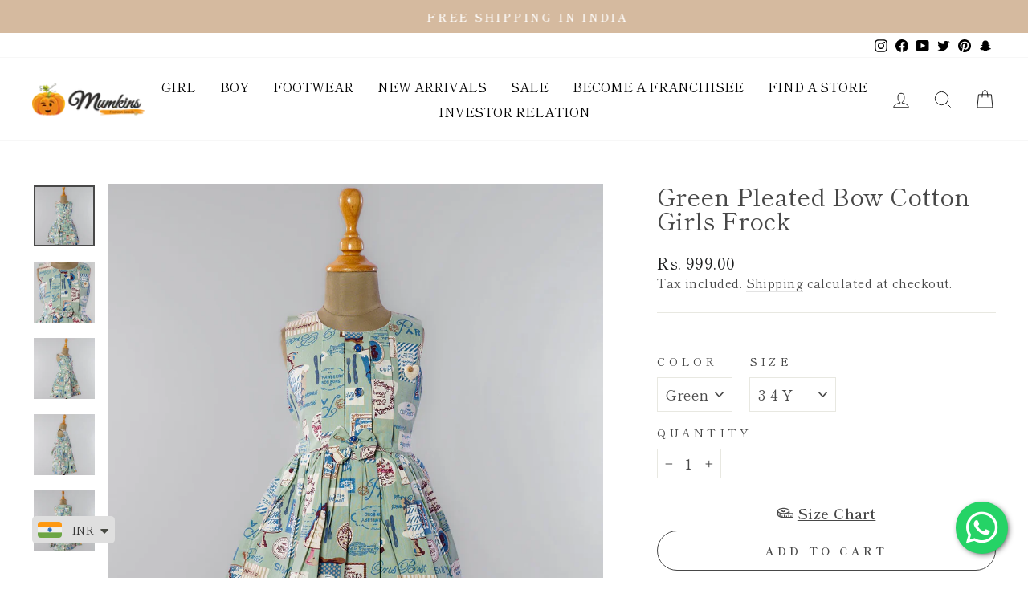

--- FILE ---
content_type: text/css
request_url: https://www.mumkins.in/cdn/shop/t/35/assets/wizzyCustom.css?v=162738912854404905511681904698
body_size: 850
content:
.wizzy-autocomplete-wrapper{width:100%;left:0!important}.wizzy-search-results-rendered .predictive__screen{display:none!important}.wizzy-autocomplete-wrapper .page-width{display:flex;width:100%}.wizzy-autocomplete-wrapper .wizzy-autocomplete-suggestions{width:350px}.wizzy-autocomplete-wrapper .wizzy-autocomplete-top-products{width:calc(100% - 350px);border:0}.wizzy-autocomplete-wrapper.withoutTopProducts,.wizzy-autocomplete-wrapper.withoutSuggestions{width:100%}.wizzy-autocomplete-wrapper{max-height:calc(100vh - 85px);overflow:auto;padding-bottom:20px}.autocomplete-top-products-view-more{padding-top:20px;padding-bottom:20px;display:block}button.btn.btn--small.wizzy-autocomplete-top-products-view-more{background:#000!important}.wizzy-search-wrapper.page-width{max-width:1500px}.product_item-actions.actions{display:none}.wizzy-search-wrapper .wizzy-search-results-container .wizzy-search-results .wizzy-search-results-list .wizzy-result-product .wizzy-result-product-item{padding:0}.wizzy-search-wrapper.has-left-facets .wizzy-search-results-wrapper .wizzy-search-results-container .wizzy-search-results{padding-left:0}.wizzy-search-wrapper .wizzy-search-results-container .wizzy-search-results .wizzy-search-results-list .wizzy-result-product .wizzy-result-product-item .result-product-item-info .product-item-title{text-overflow:unset;overflow:auto;white-space:break-spaces}.wizzy-search-wrapper .wizzy-search-results-container .wizzy-search-results .wizzy-search-results-list .wizzy-result-product .wizzy-result-product-item .result-product-item-info .wizzy-product-item-price-reviews-wrapper .wizzy-product-item-price{font-size:calc(var(--typeBaseSize)*.85);color:var(--colorPrice);margin-top:5px;font-weight:400}.wizzy-search-wrapper .wizzy-search-filters-left .wizzy-filters-facet-block.collapsible .wizzy-facet-head .facet-head-title,.wizzy-search-wrapper .wizzy-search-filters-top .wizzy-filters-facet-block.collapsible .wizzy-facet-head .facet-head-title{font-weight:400}.wizzy-search-wrapper .wizzy-search-filters-left .wizzy-filters-facet-block.collapsible.collapsed .wizzy-facet-head .facet-head-right:after,.wizzy-search-wrapper .wizzy-search-filters-top .wizzy-filters-facet-block.collapsible.collapsed .wizzy-facet-head .facet-head-right:after{content:""}.wizzy-search-wrapper .wizzy-search-filters-left .wizzy-filters-facet-block.collapsible .wizzy-facet-head .facet-head-right:after,.wizzy-search-wrapper .wizzy-search-filters-top .wizzy-filters-facet-block.collapsible .wizzy-facet-head .facet-head-right:after,.wizzy-search-wrapper .wizzy-search-results-container .wizzy-search-filters-top .wizzy-filters-facet-block .wizzy-facet-head.active .facet-head-right:after{content:""}.wizzy-search-wrapper .wizzy-search-filters-left .facet-search-wrapper,.wizzy-search-wrapper .wizzy-search-filters-top .facet-search-wrapper{left:auto;top:12px;right:20px}.wizzy-search-wrapper .wizzy-search-filters-left .facet-search-wrapper .facet-head-search-input,.wizzy-search-wrapper .wizzy-search-filters-top .facet-search-wrapper .facet-head-search-input{width:calc(100% - 45px);left:15px}.wizzy-search-wrapper .wizzy-search-filters-left .facet-search-wrapper .facet-head-search,.wizzy-search-wrapper .wizzy-search-filters-top .facet-search-wrapper .facet-head-search{z-index:100}.wizzy-filters-facet-block.collapsible .collapsible-trigger__icon>.icon-chevron-down{transform:scaleY(-1)}.wizzy-filters-facet-block.collapsible.collapsed .collapsible-trigger__icon>.icon-chevron-down{transform:none}.wizzy-search-wrapper .wizzy-search-filters-left .wizzy-filters-facet-block,.wizzy-search-wrapper .wizzy-search-filters-top .wizzy-filters-facet-block{border-bottom:0}.wizzy-search-wrapper .wizzy-search-filters-left .wizzy-filters-facet-block.collapsible .wizzy-facet-head,.wizzy-search-wrapper .wizzy-search-filters-top .wizzy-filters-facet-block.collapsible .wizzy-facet-head{padding:0}.wizzy-search-wrapper .wizzy-search-filters-left .wizzy-filters-facet-block.collapsible .wizzy-facet-head .facet-head-title,.wizzy-search-wrapper .wizzy-search-filters-top .wizzy-filters-facet-block.collapsible .wizzy-facet-head .facet-head-title{font-size:.9em;font-weight:400}.wizzy-search-wrapper .wizzy-search-filters-left .wizzy-filters-header,.wizzy-search-wrapper .wizzy-search-filters-top .wizzy-filters-header{display:none}.wizzy-search-filters-left-wrapper .collection-sidebar__group:first-child{border-top:0;padding-top:0}.wizzy-search-wrapper.has-left-facets .wizzy-search-results-wrapper .wizzy-search-results-container .wizzy-search-filters-top{margin-top:-57px}.wizzy-search-filters-left-wrapper{padding-top:20px}.wizzy-search-wrapper .wizzy-search-filters-left .wizzy-facet-body .wizzy-facet-list .wizzy-facet-list-item:hover .facet-item-label-value{text-decoration:underline}.wizzy-search-wrapper .wizzy-search-filters-left{width:20%}.wizzy-search-wrapper.has-left-facets .wizzy-search-results-wrapper .wizzy-search-results-container{width:80%}.noUi-horizontal .noUi-handle:focus,.noUi-horizontal .noUi-handle:hover{right:-17px!important;top:-6px!important}.wizzy-search-wrapper .wizzy-search-results-container .wizzy-search-results .wizzy-search-results-list .wizzy-result-product .wizzy-result-product-item .result-product-item-info .product-item-sub-title,.wizzy-autocomplete-wrapper .wizzy-autocomplete-top-products ul.autocomplete-top-products li.topproduct-item a.topproduct-item-link p.topproduct-in-category,.wizzy-autocomplete-wrapper .wizzy-autocomplete-top-products ul.autocomplete-top-products li.topproduct-item p.topproduct-in-category{display:none}.wizzy-search-wrapper .wizzy-search-results-container .wizzy-search-results .wizzy-search-results-list .wizzy-result-product .wizzy-result-product-item .result-product-item-info .wizzy-product-item-price-reviews-wrapper .wizzy-product-item-price .product-item-original-price,.wizzy-autocomplete-wrapper .wizzy-autocomplete-top-products ul.autocomplete-top-products li.topproduct-item a.topproduct-item-link p.topproduct-in-category,.wizzy-autocomplete-wrapper .wizzy-autocomplete-top-products ul.autocomplete-top-products li.topproduct-item a.topproduct-item-link p.topproduct-price .topproduct-original-price,.wizzy-autocomplete-wrapper .wizzy-autocomplete-top-products ul.autocomplete-top-products li.topproduct-item p.topproduct-in-category{color:var(--colorPrice)}.wizzy-autocomplete-wrapper .wizzy-autocomplete-top-products ul.autocomplete-top-products li.topproduct-item p.topproduct-price .topproduct-item-discount,.wizzy-search-wrapper .wizzy-search-results-container .wizzy-search-results .wizzy-search-results-list .wizzy-result-product .wizzy-result-product-item .result-product-item-info .wizzy-product-item-price-reviews-wrapper .wizzy-product-item-price .product-item-discount{color:var(--colorTextSavings)}.wizzy-autocomplete-wrapper .wizzy-autocomplete-top-products ul.autocomplete-top-products li.topproduct-item p.topproduct-price .topproduct-original-price:before{content:""}.wizzy-autocomplete-wrapper .wizzy-autocomplete-top-products ul.autocomplete-top-products li.topproduct-item p.topproduct-price .topproduct-original-price:after{content:""}.wizzy-autocomplete-wrapper .wizzy-autocomplete-top-products ul.autocomplete-top-products li.topproduct-item a.topproduct-item-link p.topproduct-price{font-weight:400}@media (max-width: 992px){.wizzy-filters-opened .baDropdownStyle.mobile_bottom_left:not(.hideOnMobile){z-index:0!important}.wizzy-filters-opened iframe{z-index:0!important}.wizzy-autocomplete-wrapper .wizzy-autocomplete-suggestions,.wizzy-autocomplete-wrapper .wizzy-autocomplete-top-products{width:100%}.wizzy-autocomplete-wrapper .page-width{flex-direction:column;padding:0}.wizzy-autocomplete-wrapper.onLeft .wizzy-autocomplete-top-products{order:0!important}.wizzy-autocomplete-wrapper .wizzy-autocomplete-top-products ul.autocomplete-top-products li.topproduct-item a.topproduct-item-link .topproduct-item-image img,.wizzy-search-wrapper .wizzy-search-results-container .wizzy-search-results .wizzy-search-results-list .wizzy-result-product .result-product-item-image .product-item-image{height:auto}.autocomplete-top-products-view-more{display:flex;padding-top:20px;padding-bottom:20px;padding-left:15px}.wizzy-search-wrapper.has-left-facets .wizzy-search-results-wrapper .wizzy-search-results-container{width:100%;margin:0}.wizzy-search-wrapper .wizzy-search-results-wrapper .wizzy-search-results-container .wizzy-search-results .wizzy-search-results-list .wizzy-result-product{margin-bottom:40px}.wizzy-search-wrapper .wizzy-search-results-wrapper .wizzy-search-filters-left .wizzy-filters-header{display:block;border-width:1px;border-color:var(--colorDrawerBorder);border-right:0}.wizzy-search-wrapper.has-left-facets .wizzy-search-results-wrapper .wizzy-search-results-container .wizzy-search-results,.wizzy-search-wrapper .wizzy-search-results-wrapper .wizzy-search-results-container .wizzy-search-results .wizzy-search-results-list .wizzy-result-product{border:0}.wizzy-search-wrapper.page-width{padding:20px 20px 0 0}}.wizzy-search-wrapper .wizzy-search-filters-left .wizzy-facet-body.facet-body-sizes .wizzy-facet-list .wizzy-facet-list-item.facet-has-swatch.active .wizzy-facet-item-swatch.facet-text-swatch{background-color:#000!important;border:solid 1px #000000!important}@media (max-width: 768px){.wizzy-search-wrapper .wizzy-search-filters-left .wizzy-facet-body.facet-body-colors .wizzy-facet-list .wizzy-facet-list-item.facet-has-swatch.active .wizzy-facet-item-swatch.facet-text-swatch{background-color:#000!important;border:solid 1px #000000!important}}.wizzy-scroll-to-top-wrapper .wizzy-scroll-to-top-button{background-color:#000!important}.wizzy-progress-container .wizzy-progress .wizzy-lds-ellipsis div,.wizzy-search-wrapper .wizzy-search-filters-left .wizzy-facet-body .wizzy-facet-list .wizzy-facet-list-item.facet-range-item .noUi-horizontal .noUi-connect,.wizzy-search-wrapper .wizzy-search-filters-top .wizzy-facet-body .wizzy-facet-list .wizzy-facet-list-item.facet-range-item .noUi-horizontal .noUi-connect{background:#000!important}.wizzy-search-wrapper .wizzy-search-filters-left .wizzy-facet-body .wizzy-facet-list .wizzy-facet-list-item .wizzy-facet-list-item-checkbox input:checked~.checkbox-indicator,.wizzy-search-wrapper .wizzy-search-filters-top .wizzy-facet-body .wizzy-facet-list .wizzy-facet-list-item .wizzy-facet-list-item-checkbox input:checked~.checkbox-indicator{background-color:#000!important;border:solid 1px #000000!important}.wizzy-search-wrapper .wizzy-search-results-container .wizzy-pagination-container .wizzy-pagination-list li.active a{background-color:#000!important;border:solid 1px #000000!important}.wizzy-search-wrapper .wizzy-search-results-container .wizzy-pagination-container .wizzy-pagination-list li.active a:hover{background-color:#000!important}.wizzy-search-wrapper .wizzy-search-results-container .wizzy-search-results .wizzy-search-results-list .wizzy-result-product .wizzy-result-product-item .result-product-item-info .product-item-swatch-group .product-item-swatch-item.swatch-selected .wizzy-facet-item-swatch-wrapper{border:solid 1px #000000!important}.wizzy-search-wrapper .wizzy-search-results-wrapper .wizzy-search-filters-left .wizzy-facet-body .wizzy-facet-list .wizzy-facet-list-item.active .wizzy-facet-list-item-label .wizzy-facet-item-swatch-wrapper.facet-visual-swatch,.wizzy-search-wrapper .wizzy-search-results-wrapper .wizzy-search-filters-list-top .wizzy-facet-body .wizzy-facet-list .wizzy-facet-list-item.active .wizzy-facet-list-item-label .wizzy-facet-item-swatch-wrapper.facet-visual-swatch{border:solid 2px #000000!important}.wizzy-search-wrapper .wizzy-search-results-wrapper .wizzy-search-results-container .wizzy-pagination-container .wizzy-pagination-list li a{background:#000!important}.wizzy-search-wrapper .wizzy-search-results-wrapper .wizzy-search-results-container .wizzy-pagination-container .wizzy-pagination-list li a:hover,.wizzy-search-wrapper .wizzy-search-results-wrapper .wizzy-search-results-container .wizzy-pagination-container .wizzy-pagination-list li a:focus,.wizzy-search-wrapper .wizzy-search-results-wrapper .wizzy-search-results-container .wizzy-pagination-container .wizzy-pagination-list li a:active{background:#000!important}
/*# sourceMappingURL=/cdn/shop/t/35/assets/wizzyCustom.css.map?v=162738912854404905511681904698 */


--- FILE ---
content_type: text/javascript
request_url: https://www.mumkins.in/cdn/shop/t/35/assets/edd_general_settings.js?v=135712772225873283341703583289
body_size: 155
content:
var edd_options={is_enabled:"1",cutoff_time:"12 : 00 PM",off_day:"Sunday",message:'   <img src="img/icon_img45.png">&nbsp;Estimated Delivery Date Between {min_lead_days,3} to {max_lead_days,5}   ',msg_preview:{font_size:"16",text_transfrom:"none",font_weight:"",font_style:"",text_align:"left",border:"#efefef",color:"#0f0505",highlight_clr:"#0f0505",background_clr:"#efefef",background_option:"color     ",background:"img/background14.jpg"},date_format:"14",is_all_products:"1",display_on_other_page:"0",cutofftime_enable:"0",edd_for_customer_or_admin:"admin",hide_default_message:"1",holidays:"[]",custom_date_format:"",date_option:"default",countdown_formate:"",check_box_change_msg_position:"1",check_box_order_confirmation:"0",cart_msg_apperance:"message",custom_cart_label:"Order Estimation",detail_page_class:".product-single__meta .product-block--tab",additional_script:"      ",template_id:"not_set",is_rule_set_for_location:"0",trial_active:0,trial_end_date:null,allow_store:0,allow_store_end_date:"not_get",plan_info:{plan:"premium",is_active:1},edd_customer_option:{min_day:"1",max_day:"3",calender_alignment:"right",cart_calendar_heading:"Schedule Product Delivery",cart_calendar_err_msg:"Please select delivery date before checkout",order_delivery_date_label:"Delivery Date",order_delivery_day_label:"Delivery Day",weekday_translation:"Sun,Mon,Tue,Wen,Thu,Fri,Sat",month_translation:"Jan,Feb,Mar,Apr,May,Jun,Jul,Aug,Sep,Oct,Nov,Dec",off_day:""},store_id:"3901"},edd_customer_option={min_day:"1",max_day:"3",calender_alignment:"right",cart_calendar_heading:"Schedule Product Delivery",cart_calendar_err_msg:"Please select delivery date before checkout",order_delivery_date_label:"Delivery Date",order_delivery_day_label:"Delivery Day",weekday_translation:"Sun,Mon,Tue,Wen,Thu,Fri,Sat",month_translation:"Jan,Feb,Mar,Apr,May,Jun,Jul,Aug,Sep,Oct,Nov,Dec",off_day:""},edd_is_install=1,edd_plan_info={plan:"premium",is_active:1},edd_random_string="0MC6d",check_edd_data_from_liquid="1";
//# sourceMappingURL=/cdn/shop/t/35/assets/edd_general_settings.js.map?v=135712772225873283341703583289


--- FILE ---
content_type: image/svg+xml
request_url: https://cdn.kiwisizing.com/icons/tape2.min.svg?v=5-inject2
body_size: 695
content:
<svg xmlns="http://www.w3.org/2000/svg" viewBox="0 0 512 512"><path d="M193.65 156.647c-36.028 0-62.835 14.83-65.2 36.06a26.85 26.85 0 0 0-.165 2.964c0 21.366 24.68 37.366 60.02 38.9 1.787.078 3.583.117 5.337.117 37.87 0 65.357-16.413 65.357-39.026s-27.487-39.026-65.357-39.026zm0 46.707c-1.302 0-2.638-.03-3.97-.088-15.277-.668-24.74-4.874-28.58-7.608 4.4-3.133 15.725-7.663 32.552-7.663 16.856 0 28.204 4.547 32.577 7.68-4.373 3.133-15.72 7.68-32.577 7.68zm193.65 60.303v-67.982c0-28.763-21.7-54.808-61.135-73.338-35.657-16.76-82.72-25.992-132.515-25.992-48.057 0-93.907 8.675-129.104 24.428-38.388 17.18-61.2 41.593-64.202 68.744-.228 2.055-.344 4.127-.344 6.157v120.65c0 27.153 19.62 52.17 55.243 70.442 31.905 16.365 74.893 26.488 121.046 28.505a400.35 400.35 0 0 0 17.361.383H512V263.657H387.3zM31.5 192.974c3.498-31.527 69.5-65.282 162.15-65.282 95.648 0 162.303 35.828 162.303 67.983s-66.655 67.982-162.303 67.982a367.32 367.32 0 0 1-15.993-.354l-7.185-.39c-35.193-2.26-68.22-9.7-93.66-21.2l-2.615-1.208-.26-.124-2.178-1.05-1.235-.62-1.18-.596-1.73-.906-.388-.205c-21.34-11.434-34.124-25.26-35.7-38.54-.016-.135-.025-.27-.04-.404l-.086-.964a24.1 24.1 0 0 1-.045-1.42c.001-.88.052-1.8.153-2.7zm324.454 58.083v12.6H336.7c7.143-3.935 13.567-8.15 19.263-12.6zm124.7 133.25h-32.9v-41.32h-31.347v41.32h-38.86V317.56H346.2v66.746h-38.113v-41.32H276.75v41.32h-38.862V317.56H206.54v66.746h-12.9a369.21 369.21 0 0 1-15.993-.353l-9.23-.527v-40.44H137.08V379.8c-13.785-2.275-26.847-5.377-38.86-9.236v-66.4H66.873v53.3c-22.62-12.202-35.527-27.096-35.527-41.14v-65.242c4.296 3.35 9.026 6.56 14.15 9.626l.17.104 1.964 1.145 1.95 1.114 1.56.863 3.025 1.614.758.398.318.167L59.038 268l.565.27 4.306 2 .08.034 5.153 2.237 1.013.423 4.62 1.852 2.15.82 2.396.885c22.23 8.13 47.548 13.707 74.746 16.464l1.228.125 3.547.335 5.203.428 2.04.146 6.285.393c.086.004.17.01.256.016l1.028.56h307v89.308z"/></svg>

--- FILE ---
content_type: text/javascript
request_url: https://www.mumkins.in/cdn/shop/t/35/assets/wizzyCustom.js?v=129410964632196178411686216561
body_size: 177
content:
function docReady(fn){document.readyState==="complete"||document.readyState==="interactive"?setTimeout(fn,1):document.addEventListener("DOMContentLoaded",fn)}docReady(doIt);function doIt(){window.onWizzyScriptLoaded=function(){document.querySelector(".btn--close-search").addEventListener("click",function(event){var x=document.querySelector(".site-header__search-container");x!=null&&x!=null&&(x.classList.contains("is-active")?x.classList.remove("is-active"):x.classList.add("is-active"))}),document.body.addEventListener("click",function(event){var target=event.target;target.classList.contains("wizzy-autocomplete-top-products-view-more")&&document.querySelector(".btn--close-search").click(),(target.classList.contains("wizzy-filters-mobile-entry")||target.classList.contains("wizzy-search-sort-wrapper"))&&document.body.classList.add("wizzy-filters-opened"),(target.classList.contains("wizzy-filters-bg")||target.classList.contains("wizzy-filters-close-btn")||target.classList.contains("wizzy-common-select-overlay"))&&document.body.classList.remove("wizzy-filters-opened")});let interval=setInterval(()=>{window?.baCurr?.Currency&&(document.querySelector(".currMovers").addEventListener("click",function(){location.reload()}),clearInterval(interval))},100);window.wizzyConfig.events.registerEvent(window.wizzyConfig.events.allowedEvents.BEFORE_AUTOCOMPLETE_EXECUTED,function(payload){var current_currency=getCurrencyCode();return console.log("==="),payload.currency=current_currency,payload}),window.wizzyConfig.events.registerEvent(window.wizzyConfig.events.allowedEvents.BEFORE_SEARCH_EXECUTED,function(payload){var x=document.querySelector(".site-header__search-container");(x!=null||x!=null)&&x.classList.remove("is-active");var current_currency=getCurrencyCode();return payload.currency=current_currency,payload}),window.wizzyConfig.events.registerEvent(window.wizzyConfig.events.allowedEvents.BEFORE_FILTERS_EXECUTED,function(payload){var current_currency=getCurrencyCode();return payload.filters.currency=current_currency,payload}),window.wizzyConfig.events.registerEvent(window.wizzyConfig.events.allowedEvents.BEFORE_RENDER_RESULTS,function(payload){return payload.response?window.wizzyConfig.store.currency=payload.response.payload.configs.currency:window.wizzyConfig.store.currency=payload.payload.products.configs.currency,payload}),window.wizzyConfig.events.registerEvent(window.wizzyConfig.events.allowedEvents.AFTER_PRODUCTS_TRANSFORMED,function(payload){var current_currency=getCurrencyCode();const currency={code:current_currency,symbol:{USD:"$",INR:"Rs. ",EUR:"\u20AC",AED:"Dhs. ",AUD:"$",BHD:"BD",CAD:"$",GBP:"\xA3",BDT:"Tk ",HKD:"$",KWD:"KD",MYR:"RM",NZD:"$",OMR:"OMR",QAR:"QAR",SAR:"SR",SGD:"$"}[current_currency]};if(window.wizzyConfig.store.currency=currency,window?.baCurr?.Currency)for(var i=0;i<payload.length;i++)payload[i].price=Math.floor(window?.baCurr?.Currency?.convert(payload[i].price,"INR",current_currency)),payload[i].sellingPrice=payload[i].sellingPrice.replace(",",""),payload[i].sellingPrice=Math.floor(window?.baCurr?.Currency?.convert(parseInt(payload[i].sellingPrice),"INR",current_currency));else for(var i=0;i<payload.length;i++)payload[i].price=Math.floor(window?.Currency?.convert(payload[i].price,"INR",current_currency)),payload[i].sellingPrice=payload[i].sellingPrice.replace(",",""),payload[i].sellingPrice=Math.floor(window?.Currency?.convert(parseInt(payload[i].sellingPrice),"INR",current_currency));return payload});function getCurrencyCode(){return JSON.parse(window.sessionStorage.getItem("bacurr_user_cur"))?JSON.parse(window.sessionStorage.getItem("bacurr_user_cur")):"INR"}}}
//# sourceMappingURL=/cdn/shop/t/35/assets/wizzyCustom.js.map?v=129410964632196178411686216561


--- FILE ---
content_type: text/javascript
request_url: https://www.mumkins.in/cdn/shop/t/35/assets/edd_all_product_msg.js?v=59209939811261710261703583287
body_size: -504
content:
 var edd_all_product_msg = [{"is_instock":"1","preview_design":{"preview_design":"set","highlight_color":"#000","color":"#000","border":"#000","text_align":"left","text_transform":"capitalize","font_size":"15","font_weight":"bold","font_style":"unset","background_option":"color","background":"#fff"},"message":"<div style=\"\"><div style=\"\n    background: rgb(239 239 239);\n    padding: 5px 10px;\n\">&nbsp;<img src=\"img\/icon_img45.png\">&nbsp;Arrives by (India): {MIN_LEAD_DAYS,3}-{MAX_LEAD_DAYS,5}<\/div><div style=\"\n    background: rgb(239 239 239);\n    padding: 5px 10px;\n    border-top: 1px solid #e0e0e0;\n\">&nbsp;<img src=\"img\/icon_img45.png\">&nbsp;Arrives by (Other Countries): {MIN_LEAD_DAYS,10}-{MAX_LEAD_DAYS,15}<\/div><\/div>","location_enable":"0","location_id":"not_set","location_list":"not_set","zipcode_enable":"0","is_enable":"1","additional_option":"not_set","zipcode_list":"not_set","check_rule_for":"all_product","country_code":"all_country"}];